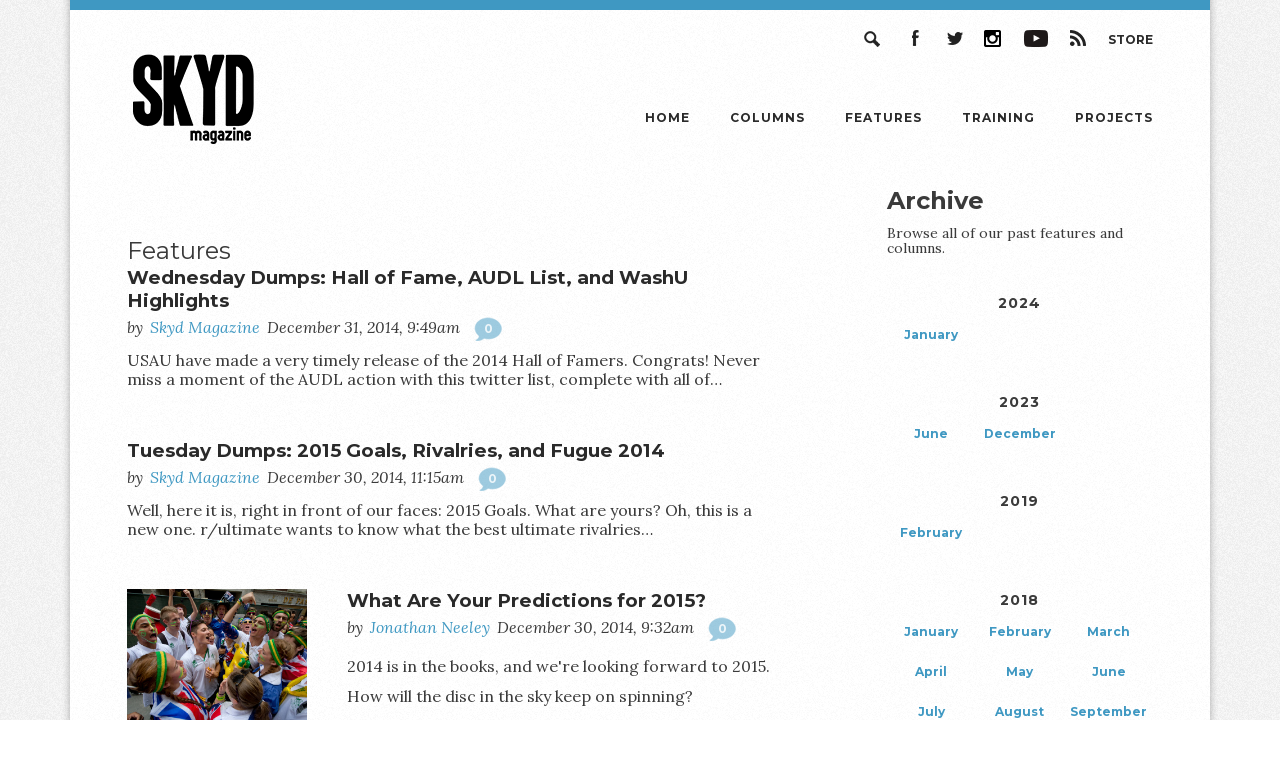

--- FILE ---
content_type: text/html; charset=UTF-8
request_url: https://skydmagazine.com/2014/12/
body_size: 9577
content:
<!DOCTYPE html>
<!--[if lt IE 7]>      <html class="no-js lt-ie9 lt-ie8 lt-ie7"> <![endif]-->
<!--[if IE 7]>         <html class="no-js lt-ie9 lt-ie8"> <![endif]-->
<!--[if IE 8]>         <html class="no-js lt-ie9"> <![endif]-->
<!--[if gt IE 8]><!--> <html class="no-js"> <!--<![endif]-->

<head>
	<meta charset="utf-8" />
	<meta http-equiv="X-UA-Compatible" content="IE=edge,chrome=1">

	<title> | 2014 | December</title>

	<meta name="viewport" content="width=device-width" />


	    <link href="https://fonts.googleapis.com/css?family=Lora:400,400i,700,700i|Montserrat:400,700" rel="stylesheet">
	<link rel="stylesheet" type="text/css" media="all" href="https://skydmagazine.com/wp-content/themes/skyd-magazine/style.css" />
    <link rel="stylesheet" type="text/css" media="all" href="/wp-content/themes/skyd-magazine/css/custom.css" />
	<script src="https://ajax.googleapis.com/ajax/libs/jquery/1.10.2/jquery.min.js"></script>

			<meta name='robots' content='max-image-preview:large' />
<script type="text/javascript" id="wpp-js" src="https://skydmagazine.com/wp-content/plugins/wordpress-popular-posts/assets/js/wpp.min.js?ver=7.3.6" data-sampling="1" data-sampling-rate="100" data-api-url="https://skydmagazine.com/wp-json/wordpress-popular-posts" data-post-id="0" data-token="4039494c93" data-lang="0" data-debug="0"></script>
		<style>
			.lazyload,
			.lazyloading {
				max-width: 100%;
			}
		</style>
		<style id='wp-img-auto-sizes-contain-inline-css' type='text/css'>
img:is([sizes=auto i],[sizes^="auto," i]){contain-intrinsic-size:3000px 1500px}
/*# sourceURL=wp-img-auto-sizes-contain-inline-css */
</style>
<style id='wp-emoji-styles-inline-css' type='text/css'>

	img.wp-smiley, img.emoji {
		display: inline !important;
		border: none !important;
		box-shadow: none !important;
		height: 1em !important;
		width: 1em !important;
		margin: 0 0.07em !important;
		vertical-align: -0.1em !important;
		background: none !important;
		padding: 0 !important;
	}
/*# sourceURL=wp-emoji-styles-inline-css */
</style>
<style id='wp-block-library-inline-css' type='text/css'>
:root{--wp-block-synced-color:#7a00df;--wp-block-synced-color--rgb:122,0,223;--wp-bound-block-color:var(--wp-block-synced-color);--wp-editor-canvas-background:#ddd;--wp-admin-theme-color:#007cba;--wp-admin-theme-color--rgb:0,124,186;--wp-admin-theme-color-darker-10:#006ba1;--wp-admin-theme-color-darker-10--rgb:0,107,160.5;--wp-admin-theme-color-darker-20:#005a87;--wp-admin-theme-color-darker-20--rgb:0,90,135;--wp-admin-border-width-focus:2px}@media (min-resolution:192dpi){:root{--wp-admin-border-width-focus:1.5px}}.wp-element-button{cursor:pointer}:root .has-very-light-gray-background-color{background-color:#eee}:root .has-very-dark-gray-background-color{background-color:#313131}:root .has-very-light-gray-color{color:#eee}:root .has-very-dark-gray-color{color:#313131}:root .has-vivid-green-cyan-to-vivid-cyan-blue-gradient-background{background:linear-gradient(135deg,#00d084,#0693e3)}:root .has-purple-crush-gradient-background{background:linear-gradient(135deg,#34e2e4,#4721fb 50%,#ab1dfe)}:root .has-hazy-dawn-gradient-background{background:linear-gradient(135deg,#faaca8,#dad0ec)}:root .has-subdued-olive-gradient-background{background:linear-gradient(135deg,#fafae1,#67a671)}:root .has-atomic-cream-gradient-background{background:linear-gradient(135deg,#fdd79a,#004a59)}:root .has-nightshade-gradient-background{background:linear-gradient(135deg,#330968,#31cdcf)}:root .has-midnight-gradient-background{background:linear-gradient(135deg,#020381,#2874fc)}:root{--wp--preset--font-size--normal:16px;--wp--preset--font-size--huge:42px}.has-regular-font-size{font-size:1em}.has-larger-font-size{font-size:2.625em}.has-normal-font-size{font-size:var(--wp--preset--font-size--normal)}.has-huge-font-size{font-size:var(--wp--preset--font-size--huge)}.has-text-align-center{text-align:center}.has-text-align-left{text-align:left}.has-text-align-right{text-align:right}.has-fit-text{white-space:nowrap!important}#end-resizable-editor-section{display:none}.aligncenter{clear:both}.items-justified-left{justify-content:flex-start}.items-justified-center{justify-content:center}.items-justified-right{justify-content:flex-end}.items-justified-space-between{justify-content:space-between}.screen-reader-text{border:0;clip-path:inset(50%);height:1px;margin:-1px;overflow:hidden;padding:0;position:absolute;width:1px;word-wrap:normal!important}.screen-reader-text:focus{background-color:#ddd;clip-path:none;color:#444;display:block;font-size:1em;height:auto;left:5px;line-height:normal;padding:15px 23px 14px;text-decoration:none;top:5px;width:auto;z-index:100000}html :where(.has-border-color){border-style:solid}html :where([style*=border-top-color]){border-top-style:solid}html :where([style*=border-right-color]){border-right-style:solid}html :where([style*=border-bottom-color]){border-bottom-style:solid}html :where([style*=border-left-color]){border-left-style:solid}html :where([style*=border-width]){border-style:solid}html :where([style*=border-top-width]){border-top-style:solid}html :where([style*=border-right-width]){border-right-style:solid}html :where([style*=border-bottom-width]){border-bottom-style:solid}html :where([style*=border-left-width]){border-left-style:solid}html :where(img[class*=wp-image-]){height:auto;max-width:100%}:where(figure){margin:0 0 1em}html :where(.is-position-sticky){--wp-admin--admin-bar--position-offset:var(--wp-admin--admin-bar--height,0px)}@media screen and (max-width:600px){html :where(.is-position-sticky){--wp-admin--admin-bar--position-offset:0px}}

/*# sourceURL=wp-block-library-inline-css */
</style><style id='global-styles-inline-css' type='text/css'>
:root{--wp--preset--aspect-ratio--square: 1;--wp--preset--aspect-ratio--4-3: 4/3;--wp--preset--aspect-ratio--3-4: 3/4;--wp--preset--aspect-ratio--3-2: 3/2;--wp--preset--aspect-ratio--2-3: 2/3;--wp--preset--aspect-ratio--16-9: 16/9;--wp--preset--aspect-ratio--9-16: 9/16;--wp--preset--color--black: #000000;--wp--preset--color--cyan-bluish-gray: #abb8c3;--wp--preset--color--white: #ffffff;--wp--preset--color--pale-pink: #f78da7;--wp--preset--color--vivid-red: #cf2e2e;--wp--preset--color--luminous-vivid-orange: #ff6900;--wp--preset--color--luminous-vivid-amber: #fcb900;--wp--preset--color--light-green-cyan: #7bdcb5;--wp--preset--color--vivid-green-cyan: #00d084;--wp--preset--color--pale-cyan-blue: #8ed1fc;--wp--preset--color--vivid-cyan-blue: #0693e3;--wp--preset--color--vivid-purple: #9b51e0;--wp--preset--gradient--vivid-cyan-blue-to-vivid-purple: linear-gradient(135deg,rgb(6,147,227) 0%,rgb(155,81,224) 100%);--wp--preset--gradient--light-green-cyan-to-vivid-green-cyan: linear-gradient(135deg,rgb(122,220,180) 0%,rgb(0,208,130) 100%);--wp--preset--gradient--luminous-vivid-amber-to-luminous-vivid-orange: linear-gradient(135deg,rgb(252,185,0) 0%,rgb(255,105,0) 100%);--wp--preset--gradient--luminous-vivid-orange-to-vivid-red: linear-gradient(135deg,rgb(255,105,0) 0%,rgb(207,46,46) 100%);--wp--preset--gradient--very-light-gray-to-cyan-bluish-gray: linear-gradient(135deg,rgb(238,238,238) 0%,rgb(169,184,195) 100%);--wp--preset--gradient--cool-to-warm-spectrum: linear-gradient(135deg,rgb(74,234,220) 0%,rgb(151,120,209) 20%,rgb(207,42,186) 40%,rgb(238,44,130) 60%,rgb(251,105,98) 80%,rgb(254,248,76) 100%);--wp--preset--gradient--blush-light-purple: linear-gradient(135deg,rgb(255,206,236) 0%,rgb(152,150,240) 100%);--wp--preset--gradient--blush-bordeaux: linear-gradient(135deg,rgb(254,205,165) 0%,rgb(254,45,45) 50%,rgb(107,0,62) 100%);--wp--preset--gradient--luminous-dusk: linear-gradient(135deg,rgb(255,203,112) 0%,rgb(199,81,192) 50%,rgb(65,88,208) 100%);--wp--preset--gradient--pale-ocean: linear-gradient(135deg,rgb(255,245,203) 0%,rgb(182,227,212) 50%,rgb(51,167,181) 100%);--wp--preset--gradient--electric-grass: linear-gradient(135deg,rgb(202,248,128) 0%,rgb(113,206,126) 100%);--wp--preset--gradient--midnight: linear-gradient(135deg,rgb(2,3,129) 0%,rgb(40,116,252) 100%);--wp--preset--font-size--small: 13px;--wp--preset--font-size--medium: 20px;--wp--preset--font-size--large: 36px;--wp--preset--font-size--x-large: 42px;--wp--preset--spacing--20: 0.44rem;--wp--preset--spacing--30: 0.67rem;--wp--preset--spacing--40: 1rem;--wp--preset--spacing--50: 1.5rem;--wp--preset--spacing--60: 2.25rem;--wp--preset--spacing--70: 3.38rem;--wp--preset--spacing--80: 5.06rem;--wp--preset--shadow--natural: 6px 6px 9px rgba(0, 0, 0, 0.2);--wp--preset--shadow--deep: 12px 12px 50px rgba(0, 0, 0, 0.4);--wp--preset--shadow--sharp: 6px 6px 0px rgba(0, 0, 0, 0.2);--wp--preset--shadow--outlined: 6px 6px 0px -3px rgb(255, 255, 255), 6px 6px rgb(0, 0, 0);--wp--preset--shadow--crisp: 6px 6px 0px rgb(0, 0, 0);}:where(.is-layout-flex){gap: 0.5em;}:where(.is-layout-grid){gap: 0.5em;}body .is-layout-flex{display: flex;}.is-layout-flex{flex-wrap: wrap;align-items: center;}.is-layout-flex > :is(*, div){margin: 0;}body .is-layout-grid{display: grid;}.is-layout-grid > :is(*, div){margin: 0;}:where(.wp-block-columns.is-layout-flex){gap: 2em;}:where(.wp-block-columns.is-layout-grid){gap: 2em;}:where(.wp-block-post-template.is-layout-flex){gap: 1.25em;}:where(.wp-block-post-template.is-layout-grid){gap: 1.25em;}.has-black-color{color: var(--wp--preset--color--black) !important;}.has-cyan-bluish-gray-color{color: var(--wp--preset--color--cyan-bluish-gray) !important;}.has-white-color{color: var(--wp--preset--color--white) !important;}.has-pale-pink-color{color: var(--wp--preset--color--pale-pink) !important;}.has-vivid-red-color{color: var(--wp--preset--color--vivid-red) !important;}.has-luminous-vivid-orange-color{color: var(--wp--preset--color--luminous-vivid-orange) !important;}.has-luminous-vivid-amber-color{color: var(--wp--preset--color--luminous-vivid-amber) !important;}.has-light-green-cyan-color{color: var(--wp--preset--color--light-green-cyan) !important;}.has-vivid-green-cyan-color{color: var(--wp--preset--color--vivid-green-cyan) !important;}.has-pale-cyan-blue-color{color: var(--wp--preset--color--pale-cyan-blue) !important;}.has-vivid-cyan-blue-color{color: var(--wp--preset--color--vivid-cyan-blue) !important;}.has-vivid-purple-color{color: var(--wp--preset--color--vivid-purple) !important;}.has-black-background-color{background-color: var(--wp--preset--color--black) !important;}.has-cyan-bluish-gray-background-color{background-color: var(--wp--preset--color--cyan-bluish-gray) !important;}.has-white-background-color{background-color: var(--wp--preset--color--white) !important;}.has-pale-pink-background-color{background-color: var(--wp--preset--color--pale-pink) !important;}.has-vivid-red-background-color{background-color: var(--wp--preset--color--vivid-red) !important;}.has-luminous-vivid-orange-background-color{background-color: var(--wp--preset--color--luminous-vivid-orange) !important;}.has-luminous-vivid-amber-background-color{background-color: var(--wp--preset--color--luminous-vivid-amber) !important;}.has-light-green-cyan-background-color{background-color: var(--wp--preset--color--light-green-cyan) !important;}.has-vivid-green-cyan-background-color{background-color: var(--wp--preset--color--vivid-green-cyan) !important;}.has-pale-cyan-blue-background-color{background-color: var(--wp--preset--color--pale-cyan-blue) !important;}.has-vivid-cyan-blue-background-color{background-color: var(--wp--preset--color--vivid-cyan-blue) !important;}.has-vivid-purple-background-color{background-color: var(--wp--preset--color--vivid-purple) !important;}.has-black-border-color{border-color: var(--wp--preset--color--black) !important;}.has-cyan-bluish-gray-border-color{border-color: var(--wp--preset--color--cyan-bluish-gray) !important;}.has-white-border-color{border-color: var(--wp--preset--color--white) !important;}.has-pale-pink-border-color{border-color: var(--wp--preset--color--pale-pink) !important;}.has-vivid-red-border-color{border-color: var(--wp--preset--color--vivid-red) !important;}.has-luminous-vivid-orange-border-color{border-color: var(--wp--preset--color--luminous-vivid-orange) !important;}.has-luminous-vivid-amber-border-color{border-color: var(--wp--preset--color--luminous-vivid-amber) !important;}.has-light-green-cyan-border-color{border-color: var(--wp--preset--color--light-green-cyan) !important;}.has-vivid-green-cyan-border-color{border-color: var(--wp--preset--color--vivid-green-cyan) !important;}.has-pale-cyan-blue-border-color{border-color: var(--wp--preset--color--pale-cyan-blue) !important;}.has-vivid-cyan-blue-border-color{border-color: var(--wp--preset--color--vivid-cyan-blue) !important;}.has-vivid-purple-border-color{border-color: var(--wp--preset--color--vivid-purple) !important;}.has-vivid-cyan-blue-to-vivid-purple-gradient-background{background: var(--wp--preset--gradient--vivid-cyan-blue-to-vivid-purple) !important;}.has-light-green-cyan-to-vivid-green-cyan-gradient-background{background: var(--wp--preset--gradient--light-green-cyan-to-vivid-green-cyan) !important;}.has-luminous-vivid-amber-to-luminous-vivid-orange-gradient-background{background: var(--wp--preset--gradient--luminous-vivid-amber-to-luminous-vivid-orange) !important;}.has-luminous-vivid-orange-to-vivid-red-gradient-background{background: var(--wp--preset--gradient--luminous-vivid-orange-to-vivid-red) !important;}.has-very-light-gray-to-cyan-bluish-gray-gradient-background{background: var(--wp--preset--gradient--very-light-gray-to-cyan-bluish-gray) !important;}.has-cool-to-warm-spectrum-gradient-background{background: var(--wp--preset--gradient--cool-to-warm-spectrum) !important;}.has-blush-light-purple-gradient-background{background: var(--wp--preset--gradient--blush-light-purple) !important;}.has-blush-bordeaux-gradient-background{background: var(--wp--preset--gradient--blush-bordeaux) !important;}.has-luminous-dusk-gradient-background{background: var(--wp--preset--gradient--luminous-dusk) !important;}.has-pale-ocean-gradient-background{background: var(--wp--preset--gradient--pale-ocean) !important;}.has-electric-grass-gradient-background{background: var(--wp--preset--gradient--electric-grass) !important;}.has-midnight-gradient-background{background: var(--wp--preset--gradient--midnight) !important;}.has-small-font-size{font-size: var(--wp--preset--font-size--small) !important;}.has-medium-font-size{font-size: var(--wp--preset--font-size--medium) !important;}.has-large-font-size{font-size: var(--wp--preset--font-size--large) !important;}.has-x-large-font-size{font-size: var(--wp--preset--font-size--x-large) !important;}
/*# sourceURL=global-styles-inline-css */
</style>

<style id='classic-theme-styles-inline-css' type='text/css'>
/*! This file is auto-generated */
.wp-block-button__link{color:#fff;background-color:#32373c;border-radius:9999px;box-shadow:none;text-decoration:none;padding:calc(.667em + 2px) calc(1.333em + 2px);font-size:1.125em}.wp-block-file__button{background:#32373c;color:#fff;text-decoration:none}
/*# sourceURL=/wp-includes/css/classic-themes.min.css */
</style>
<link rel='stylesheet' id='disqus_rcw-css' href='https://skydmagazine.com/wp-content/plugins/disqus-recent-comments-widget/disqus_rcw.css?ver=6.9' type='text/css' media='all' />
<link rel='stylesheet' id='searchandfilter-css' href='https://skydmagazine.com/wp-content/plugins/search-filter/style.css?ver=1' type='text/css' media='all' />
<link rel='stylesheet' id='ppress-frontend-css' href='https://skydmagazine.com/wp-content/plugins/wp-user-avatar/assets/css/frontend.min.css?ver=4.16.8' type='text/css' media='all' />
<link rel='stylesheet' id='ppress-flatpickr-css' href='https://skydmagazine.com/wp-content/plugins/wp-user-avatar/assets/flatpickr/flatpickr.min.css?ver=4.16.8' type='text/css' media='all' />
<link rel='stylesheet' id='ppress-select2-css' href='https://skydmagazine.com/wp-content/plugins/wp-user-avatar/assets/select2/select2.min.css?ver=6.9' type='text/css' media='all' />
<link rel='stylesheet' id='wordpress-popular-posts-css-css' href='https://skydmagazine.com/wp-content/plugins/wordpress-popular-posts/assets/css/wpp.css?ver=7.3.6' type='text/css' media='all' />
<link rel='stylesheet' id='popular-widget-css' href='https://skydmagazine.com/wp-content/plugins/popular-widget/_css/pop-widget.css?ver=1.7.0' type='text/css' media='all' />
<link rel='stylesheet' id='tablepress-default-css' href='https://skydmagazine.com/wp-content/tablepress-combined.min.css?ver=84' type='text/css' media='all' />
<link rel="https://api.w.org/" href="https://skydmagazine.com/wp-json/" /><link rel="EditURI" type="application/rsd+xml" title="RSD" href="https://skydmagazine.com/xmlrpc.php?rsd" />
            <style id="wpp-loading-animation-styles">@-webkit-keyframes bgslide{from{background-position-x:0}to{background-position-x:-200%}}@keyframes bgslide{from{background-position-x:0}to{background-position-x:-200%}}.wpp-widget-block-placeholder,.wpp-shortcode-placeholder{margin:0 auto;width:60px;height:3px;background:#dd3737;background:linear-gradient(90deg,#dd3737 0%,#571313 10%,#dd3737 100%);background-size:200% auto;border-radius:3px;-webkit-animation:bgslide 1s infinite linear;animation:bgslide 1s infinite linear}</style>
            		<script>
			document.documentElement.className = document.documentElement.className.replace('no-js', 'js');
		</script>
				<style>
			.no-js img.lazyload {
				display: none;
			}

			figure.wp-block-image img.lazyloading {
				min-width: 150px;
			}

			.lazyload,
			.lazyloading {
				--smush-placeholder-width: 100px;
				--smush-placeholder-aspect-ratio: 1/1;
				width: var(--smush-image-width, var(--smush-placeholder-width)) !important;
				aspect-ratio: var(--smush-image-aspect-ratio, var(--smush-placeholder-aspect-ratio)) !important;
			}

						.lazyload, .lazyloading {
				opacity: 0;
			}

			.lazyloaded {
				opacity: 1;
				transition: opacity 400ms;
				transition-delay: 0ms;
			}

					</style>
		<!-- All in one Favicon 4.8 --><link rel="icon" href="https://skydmagazine.com/wp-content/uploads/2014/02/retrobluebg.jpg" type="image/png"/>
	
</head>

<body class="archive date wp-theme-skyd-magazine" id="tuesday-dumps-hall-fame-audl-list-washu-highlights">


<div id="wrapper">
	<div id="page">

			<nav>
				
				<div class="utility_nav">
					<a href="https://www.amazon.com/SKYD/b/ref=bl_dp_s_web_13102009011?ie=UTF8&node=13102009011&field-lbr_brands_browse-bin=SKYD" class="store_nav" rel="external">Store</a>
					<a href="https://skydmagazine.com/feed/" class="rss_nav ir">RSS</a>
					<a href="http://youtube.com/skydmagazine" class="youtube_nav ir" rel="external">YouTube</a>
					<a href="http://instagram.com/skydmag" class="instagram_nav ir" rel="external">Instagram</a>
					<a href="https://twitter.com/skydmagazine" class="twitter_nav ir" rel="external">Twitter</a>
					<a href="https://www.facebook.com/skydmagazine" class="facebook_nav ir" rel="external">Facebook</a>
					<a href="#" class="search_nav ir">Search</a>

					<div class="search_form">
						<form role="search" method="get" id="searchform" class="searchform" action="https://skydmagazine.com/">
				<div>
					<label class="screen-reader-text" for="s">Search for:</label>
					<input type="text" value="" name="s" id="s" />
					<input type="submit" id="searchsubmit" value="Search" />
				</div>
			</form>					</div>
				</div>
				

				<a href="#" id="mobile_nav">☰</a>

				<h1><a class="ir" href="https://skydmagazine.com/">Skyd Magazine</a></h1>

				<ul>
					<li><a href="https://skydmagazine.com/">Home</a></li>
					<li><a href="https://skydmagazine.com/column/">Columns</a></li>
					<li><a href="https://skydmagazine.com/features/">Features</a></li>
					<li><a href="https://skydmagazine.com/column/training-blog">Training</a></li>
					<li><a href="https://skydmagazine.com/projects/">Projects</a></li>
				</ul>

			</nav>
<section class="posts">

	<h2>Features</h2>

		
		<div class="post">
	
		
	<div class="info">			
		<h3><a href="https://skydmagazine.com/2014/12/tuesday-dumps-hall-fame-audl-list-washu-highlights/">Wednesday Dumps: Hall of Fame, AUDL List, and WashU Highlights</a></h3>
		<h4>
			<small>by</small>
						    <span class="author"><a href="https://skydmagazine.com/author/skydmagazine/" title="Posts by Skyd Magazine" rel="author">Skyd Magazine</a></span>
						<span class="date">December 31, 2014, 9:49am</span>
			<a href="https://skydmagazine.com/2014/12/tuesday-dumps-hall-fame-audl-list-washu-highlights/#discussion" class="comments_link">0</a>
		</h4>
		
							
			<p>USAU have made a very timely release of the 2014 Hall of Famers. Congrats! Never miss a moment of the AUDL action with this twitter list, complete with all of&#8230;</p>
			</div>
	
</div>			
		
		<div class="post">
	
		
	<div class="info">			
		<h3><a href="https://skydmagazine.com/2014/12/tuesday-dumps-2015-goals-rivalries-fugue-2014/">Tuesday Dumps: 2015 Goals, Rivalries, and Fugue 2014</a></h3>
		<h4>
			<small>by</small>
						    <span class="author"><a href="https://skydmagazine.com/author/skydmagazine/" title="Posts by Skyd Magazine" rel="author">Skyd Magazine</a></span>
						<span class="date">December 30, 2014, 11:15am</span>
			<a href="https://skydmagazine.com/2014/12/tuesday-dumps-2015-goals-rivalries-fugue-2014/#discussion" class="comments_link">0</a>
		</h4>
		
							
			<p>Well, here it is, right in front of our faces: 2015 Goals. What are yours? Oh, this is a new one. r/ultimate wants to know what the best ultimate rivalries&#8230;</p>
			</div>
	
</div>			
		
		<div class="post">
	
		
		<img data-src="https://skydmagazine.com/wp-content/uploads/2014/12/WJUC_20140720_153431_BCW5543-ZF-6365-80804-1-001-320x240.jpg" alt="" src="[data-uri]" class="lazyload" style="--smush-placeholder-width: 320px; --smush-placeholder-aspect-ratio: 320/240;" />					
	
		
	<div class="info">			
		<h3><a href="https://skydmagazine.com/2014/12/predictions-2015/">What Are Your Predictions for 2015?</a></h3>
		<h4>
			<small>by</small>
						    <span class="author"><a href="https://skydmagazine.com/author/neeley/" title="Posts by Jonathan Neeley" rel="author">Jonathan Neeley</a></span>
						<span class="date">December 30, 2014, 9:32am</span>
			<a href="https://skydmagazine.com/2014/12/predictions-2015/#discussion" class="comments_link">0</a>
		</h4>
		
							
			2014 is in the books, and we're looking forward to 2015. How will the disc in the sky keep on spinning?					
			</div>
	
</div>			
		
		<div class="post">
	
		
	<div class="info">			
		<h3><a href="https://skydmagazine.com/2014/12/monday-dumps-clapham-ultimate-spirit-game-nightlock/">Monday Dumps: Clapham Ultimate, Spirit of the Game, and Nightlock</a></h3>
		<h4>
			<small>by</small>
						    <span class="author"><a href="https://skydmagazine.com/author/skydmagazine/" title="Posts by Skyd Magazine" rel="author">Skyd Magazine</a></span>
						<span class="date">December 29, 2014, 12:12pm</span>
			<a href="https://skydmagazine.com/2014/12/monday-dumps-clapham-ultimate-spirit-game-nightlock/#discussion" class="comments_link">0</a>
		</h4>
		
							
			<p>UK Friends, Clapham Ultimate Trials sign-ups are available here. Support all of our friends running ultimate-related companies this year with those gift cards you got. Thanks to Sludge for putting&#8230;</p>
			</div>
	
</div>			
		
		<div class="post">
	
		
	<div class="info">			
		<h3><a href="https://skydmagazine.com/2014/12/friday-dumps-colin-camp-ama-flying-saucer-pitt-highlights/">Friday Dumps: Colin Camp AMA, Flying Saucer, and Pitt Highlights</a></h3>
		<h4>
			<small>by</small>
						    <span class="author"><a href="https://skydmagazine.com/author/skydmagazine/" title="Posts by Skyd Magazine" rel="author">Skyd Magazine</a></span>
						<span class="date">December 26, 2014, 9:30am</span>
			<a href="https://skydmagazine.com/2014/12/friday-dumps-colin-camp-ama-flying-saucer-pitt-highlights/#discussion" class="comments_link">0</a>
		</h4>
		
							
			<p>Colin Camp was part of the 2011 and 2012 NexGen tours, and took the time last week to do an AMA. Check out his answers here. Our friends over at&#8230;</p>
			</div>
	
</div>			
		
		<div class="post">
	
		
	<div class="info">			
		<h3><a href="https://skydmagazine.com/2014/12/wednesday-dumps-polite-trash-talking-crowdfunding-holiday-fun/">Wednesday Dumps: Polite Trash-talking, Crowdfunding, and Holiday Fun</a></h3>
		<h4>
			<small>by</small>
						    <span class="author"><a href="https://skydmagazine.com/author/skydmagazine/" title="Posts by Skyd Magazine" rel="author">Skyd Magazine</a></span>
						<span class="date">December 24, 2014, 4:47pm</span>
			<a href="https://skydmagazine.com/2014/12/wednesday-dumps-polite-trash-talking-crowdfunding-holiday-fun/#discussion" class="comments_link">0</a>
		</h4>
		
							
			<p>Ultimate prides itself on Spirit of the Game- but what does this do to the idea of trash-talking? r/ultimate is discussing it now.  Here at Skyd, we&#8217;re fans of crowdfunding-&#8230;</p>
			</div>
	
</div>			
		
		<div class="post">
	
		
	<div class="info">			
		<h3><a href="https://skydmagazine.com/2014/12/tuesday-dumps-mark-madden-triple-crown-tour-and-defining-ultimate/">Tuesday Dumps: Mark Madden, Triple Crown Tour, and Defining Ultimate</a></h3>
		<h4>
			<small>by</small>
						    <span class="author"><a href="https://skydmagazine.com/author/skydmagazine/" title="Posts by Skyd Magazine" rel="author">Skyd Magazine</a></span>
						<span class="date">December 23, 2014, 3:08pm</span>
			<a href="https://skydmagazine.com/2014/12/tuesday-dumps-mark-madden-triple-crown-tour-and-defining-ultimate/#discussion" class="comments_link">0</a>
		</h4>
		
							
			<p>When an ultimate player called into the Mark Madden Radio show, he immediately got hung up on. This was Mark Madden&#8217;s idea of an apology. USAU has made changes to&#8230;</p>
			</div>
	
</div>			
		
		<div class="post">
	
		
	<div class="info">			
		<h3><a href="https://skydmagazine.com/2014/12/monday-dumps-seven-exercises-reckless-play-and-heidees-v-buzz-bullets/">Monday Dumps: Seven Exercises, Reckless Play, and Heidees v Buzz Bullets</a></h3>
		<h4>
			<small>by</small>
						    <span class="author"><a href="https://skydmagazine.com/author/skydmagazine/" title="Posts by Skyd Magazine" rel="author">Skyd Magazine</a></span>
						<span class="date">December 22, 2014, 11:44am</span>
			<a href="https://skydmagazine.com/2014/12/monday-dumps-seven-exercises-reckless-play-and-heidees-v-buzz-bullets/#discussion" class="comments_link">0</a>
		</h4>
		
							
			<p>Melissa Witmer, and UltyResults have posted up Seven Fundamental Exercises for Ultimate- use them over the winter break, college folks! Got any advice for a high school player trying to&#8230;</p>
			</div>
	
</div>			
		
		<div class="post">
	
		
		<img data-src="https://skydmagazine.com/wp-content/uploads/2014/11/ivan-320x240.jpg" alt="" src="[data-uri]" class="lazyload" style="--smush-placeholder-width: 320px; --smush-placeholder-aspect-ratio: 320/240;" />					
	
		
	<div class="info">			
		<h3><a href="https://skydmagazine.com/2014/12/ultimate-ride/">The Ultimate Ride</a></h3>
		<h4>
			<small>by</small>
						    <span class="author"><a href="https://skydmagazine.com/author/ixu/" title="Posts by Ivan Xu" rel="author">Ivan Xu</a></span>
						<span class="date">December 22, 2014, 5:00am</span>
			<a href="https://skydmagazine.com/2014/12/ultimate-ride/#discussion" class="comments_link">0</a>
		</h4>
		
							
			This summer, Ivan Xu covered 5000 km and played with 11 different ultimate teams on a 100-day solo bicycle journey across Europe. Now, he's bringing back what he learned to his Chinese community.					
			</div>
	
</div>			
		
		<div class="post">
	
		
		<img data-src="https://skydmagazine.com/wp-content/uploads/2014/12/Reckless-2-320x240.jpg" alt="" src="[data-uri]" class="lazyload" style="--smush-placeholder-width: 320px; --smush-placeholder-aspect-ratio: 320/240;" />					
	
		
	<div class="info">			
		<h3><a href="https://skydmagazine.com/2014/12/appeal-reckless/">An Appeal to the Reckless</a></h3>
		<h4>
			<small>by</small>
						    <span class="author"><a href="https://skydmagazine.com/author/dstiles/" title="Posts by David Stiles" rel="author">David Stiles</a></span>
						<span class="date">December 19, 2014, 10:19am</span>
			<a href="https://skydmagazine.com/2014/12/appeal-reckless/#discussion" class="comments_link">0</a>
		</h4>
		
							
			David Stiles muses on reckless plays and playing appropriately for level of the game you're in.					
			</div>
	
</div>			
	
		
	<div class="pagination">
		<div class="prev">
					</div>
		
		<div class="next">
			<a href="https://skydmagazine.com/2014/12/page/2/" >Older &#8594;</a>		</div>
	</div>


			

</section>

<section id="sidebar">
	
	
			
	<div id="date_archive">
		
		<h4>Archive</h4>
		<p>Browse all of our past features and columns.</p>
	
				
			<div class="year">
		
			<h5>2024</h5>
		
		        		            
		            <a href="https://skydmagazine.com/2024/01/">January</a>
		
		
		        		
			</div>
	
				
			<div class="year">
		
			<h5>2023</h5>
		
		        		            
		            <a href="https://skydmagazine.com/2023/06/">June</a>
		
		
		        		            
		            <a href="https://skydmagazine.com/2023/12/">December</a>
		
		
		        		
			</div>
	
				
			<div class="year">
		
			<h5>2019</h5>
		
		        		            
		            <a href="https://skydmagazine.com/2019/02/">February</a>
		
		
		        		
			</div>
	
				
			<div class="year">
		
			<h5>2018</h5>
		
		        		            
		            <a href="https://skydmagazine.com/2018/01/">January</a>
		
		
		        		            
		            <a href="https://skydmagazine.com/2018/02/">February</a>
		
		
		        		            
		            <a href="https://skydmagazine.com/2018/03/">March</a>
		
		
		        		            
		            <a href="https://skydmagazine.com/2018/04/">April</a>
		
		
		        		            
		            <a href="https://skydmagazine.com/2018/05/">May</a>
		
		
		        		            
		            <a href="https://skydmagazine.com/2018/06/">June</a>
		
		
		        		            
		            <a href="https://skydmagazine.com/2018/07/">July</a>
		
		
		        		            
		            <a href="https://skydmagazine.com/2018/08/">August</a>
		
		
		        		            
		            <a href="https://skydmagazine.com/2018/09/">September</a>
		
		
		        		            
		            <a href="https://skydmagazine.com/2018/10/">October</a>
		
		
		        		            
		            <a href="https://skydmagazine.com/2018/11/">November</a>
		
		
		        		            
		            <a href="https://skydmagazine.com/2018/12/">December</a>
		
		
		        		
			</div>
	
				
			<div class="year">
		
			<h5>2017</h5>
		
		        		            
		            <a href="https://skydmagazine.com/2017/01/">January</a>
		
		
		        		            
		            <a href="https://skydmagazine.com/2017/02/">February</a>
		
		
		        		            
		            <a href="https://skydmagazine.com/2017/03/">March</a>
		
		
		        		            
		            <a href="https://skydmagazine.com/2017/04/">April</a>
		
		
		        		            
		            <a href="https://skydmagazine.com/2017/05/">May</a>
		
		
		        		            
		            <a href="https://skydmagazine.com/2017/06/">June</a>
		
		
		        		            
		            <a href="https://skydmagazine.com/2017/07/">July</a>
		
		
		        		            
		            <a href="https://skydmagazine.com/2017/09/">September</a>
		
		
		        		            
		            <a href="https://skydmagazine.com/2017/10/">October</a>
		
		
		        		            
		            <a href="https://skydmagazine.com/2017/11/">November</a>
		
		
		        		            
		            <a href="https://skydmagazine.com/2017/12/">December</a>
		
		
		        		
			</div>
	
				
			<div class="year">
		
			<h5>2016</h5>
		
		        		            
		            <a href="https://skydmagazine.com/2016/01/">January</a>
		
		
		        		            
		            <a href="https://skydmagazine.com/2016/02/">February</a>
		
		
		        		            
		            <a href="https://skydmagazine.com/2016/03/">March</a>
		
		
		        		            
		            <a href="https://skydmagazine.com/2016/04/">April</a>
		
		
		        		            
		            <a href="https://skydmagazine.com/2016/05/">May</a>
		
		
		        		            
		            <a href="https://skydmagazine.com/2016/06/">June</a>
		
		
		        		            
		            <a href="https://skydmagazine.com/2016/07/">July</a>
		
		
		        		            
		            <a href="https://skydmagazine.com/2016/08/">August</a>
		
		
		        		            
		            <a href="https://skydmagazine.com/2016/09/">September</a>
		
		
		        		            
		            <a href="https://skydmagazine.com/2016/10/">October</a>
		
		
		        		            
		            <a href="https://skydmagazine.com/2016/11/">November</a>
		
		
		        		            
		            <a href="https://skydmagazine.com/2016/12/">December</a>
		
		
		        		
			</div>
	
				
			<div class="year">
		
			<h5>2015</h5>
		
		        		            
		            <a href="https://skydmagazine.com/2015/01/">January</a>
		
		
		        		            
		            <a href="https://skydmagazine.com/2015/02/">February</a>
		
		
		        		            
		            <a href="https://skydmagazine.com/2015/03/">March</a>
		
		
		        		            
		            <a href="https://skydmagazine.com/2015/04/">April</a>
		
		
		        		            
		            <a href="https://skydmagazine.com/2015/05/">May</a>
		
		
		        		            
		            <a href="https://skydmagazine.com/2015/06/">June</a>
		
		
		        		            
		            <a href="https://skydmagazine.com/2015/07/">July</a>
		
		
		        		            
		            <a href="https://skydmagazine.com/2015/08/">August</a>
		
		
		        		            
		            <a href="https://skydmagazine.com/2015/09/">September</a>
		
		
		        		            
		            <a href="https://skydmagazine.com/2015/10/">October</a>
		
		
		        		            
		            <a href="https://skydmagazine.com/2015/11/">November</a>
		
		
		        		            
		            <a href="https://skydmagazine.com/2015/12/">December</a>
		
		
		        		
			</div>
	
				
			<div class="year">
		
			<h5>2014</h5>
		
		        		            
		            <a href="https://skydmagazine.com/2014/01/">January</a>
		
		
		        		            
		            <a href="https://skydmagazine.com/2014/02/">February</a>
		
		
		        		            
		            <a href="https://skydmagazine.com/2014/03/">March</a>
		
		
		        		            
		            <a href="https://skydmagazine.com/2014/04/">April</a>
		
		
		        		            
		            <a href="https://skydmagazine.com/2014/05/">May</a>
		
		
		        		            
		            <a href="https://skydmagazine.com/2014/06/">June</a>
		
		
		        		            
		            <a href="https://skydmagazine.com/2014/07/">July</a>
		
		
		        		            
		            <a href="https://skydmagazine.com/2014/08/">August</a>
		
		
		        		            
		            <a href="https://skydmagazine.com/2014/09/">September</a>
		
		
		        		            
		            <a href="https://skydmagazine.com/2014/10/">October</a>
		
		
		        		            
		            <a href="https://skydmagazine.com/2014/11/">November</a>
		
		
		        		            
		            <a href="https://skydmagazine.com/2014/12/">December</a>
		
		
		        		
			</div>
	
				
			<div class="year">
		
			<h5>2013</h5>
		
		        		            
		            <a href="https://skydmagazine.com/2013/01/">January</a>
		
		
		        		            
		            <a href="https://skydmagazine.com/2013/02/">February</a>
		
		
		        		            
		            <a href="https://skydmagazine.com/2013/03/">March</a>
		
		
		        		            
		            <a href="https://skydmagazine.com/2013/04/">April</a>
		
		
		        		            
		            <a href="https://skydmagazine.com/2013/05/">May</a>
		
		
		        		            
		            <a href="https://skydmagazine.com/2013/06/">June</a>
		
		
		        		            
		            <a href="https://skydmagazine.com/2013/07/">July</a>
		
		
		        		            
		            <a href="https://skydmagazine.com/2013/08/">August</a>
		
		
		        		            
		            <a href="https://skydmagazine.com/2013/09/">September</a>
		
		
		        		            
		            <a href="https://skydmagazine.com/2013/10/">October</a>
		
		
		        		            
		            <a href="https://skydmagazine.com/2013/11/">November</a>
		
		
		        		            
		            <a href="https://skydmagazine.com/2013/12/">December</a>
		
		
		        		
			</div>
	
				
			<div class="year">
		
			<h5>2012</h5>
		
		        		            
		            <a href="https://skydmagazine.com/2012/01/">January</a>
		
		
		        		            
		            <a href="https://skydmagazine.com/2012/02/">February</a>
		
		
		        		            
		            <a href="https://skydmagazine.com/2012/03/">March</a>
		
		
		        		            
		            <a href="https://skydmagazine.com/2012/04/">April</a>
		
		
		        		            
		            <a href="https://skydmagazine.com/2012/05/">May</a>
		
		
		        		            
		            <a href="https://skydmagazine.com/2012/06/">June</a>
		
		
		        		            
		            <a href="https://skydmagazine.com/2012/07/">July</a>
		
		
		        		            
		            <a href="https://skydmagazine.com/2012/08/">August</a>
		
		
		        		            
		            <a href="https://skydmagazine.com/2012/09/">September</a>
		
		
		        		            
		            <a href="https://skydmagazine.com/2012/10/">October</a>
		
		
		        		            
		            <a href="https://skydmagazine.com/2012/11/">November</a>
		
		
		        		            
		            <a href="https://skydmagazine.com/2012/12/">December</a>
		
		
		        		
			</div>
	
				
			<div class="year">
		
			<h5>2011</h5>
		
		        		            
		            <a href="https://skydmagazine.com/2011/01/">January</a>
		
		
		        		            
		            <a href="https://skydmagazine.com/2011/02/">February</a>
		
		
		        		            
		            <a href="https://skydmagazine.com/2011/03/">March</a>
		
		
		        		            
		            <a href="https://skydmagazine.com/2011/04/">April</a>
		
		
		        		            
		            <a href="https://skydmagazine.com/2011/05/">May</a>
		
		
		        		            
		            <a href="https://skydmagazine.com/2011/06/">June</a>
		
		
		        		            
		            <a href="https://skydmagazine.com/2011/07/">July</a>
		
		
		        		            
		            <a href="https://skydmagazine.com/2011/08/">August</a>
		
		
		        		            
		            <a href="https://skydmagazine.com/2011/09/">September</a>
		
		
		        		            
		            <a href="https://skydmagazine.com/2011/10/">October</a>
		
		
		        		            
		            <a href="https://skydmagazine.com/2011/11/">November</a>
		
		
		        		            
		            <a href="https://skydmagazine.com/2011/12/">December</a>
		
		
		        		
			</div>
	
				
			<div class="year">
		
			<h5>2010</h5>
		
		        		            
		            <a href="https://skydmagazine.com/2010/11/">November</a>
		
		
		        		            
		            <a href="https://skydmagazine.com/2010/12/">December</a>
		
		
		        		
			</div>
	
				
			<div class="year">
		
			<h5>2001</h5>
		
		        		            
		            <a href="https://skydmagazine.com/2001/07/">July</a>
		
		
		        		
			</div>
	
		
	</div>	
</section>

	<footer>

		<div class="col right">
			<div class="utility_nav">
				<div class="container">
					<a href="https://www.facebook.com/skydmagazine" class="facebook_nav ir" rel="external">Facebook</a>
					<a href="https://twitter.com/skydmagazine" class="twitter_nav ir" rel="external">Twitter</a>
					<a href="http://instagram.com/skydmag" class="instagram_nav ir" rel="external">Instagram</a>
					<a href="http://youtube.com/skydmagazine" class="youtube_nav ir" rel="external">YouTube</a>
					<a href="https://skydmagazine.com/feed/" class="rss_nav ir">RSS</a>
				</div>
			</div>
			
			
			<div class="page_links">
					
									
					<p>
										
							<a href="https://skydmagazine.com/">Home</a>
				
											
											</p>
				
									
					<p>
										
							<a href="https://skydmagazine.com/about/">About</a>
				
											
											</p>
				
									
					<p>
										
							<a href="https://skydmagazine.com/advertising/">Advertising</a>
				
											
											</p>
				
									
					<p>
										
							<a href="https://skydmagazine.com/contact/">Contact</a>
				
											
											</p>
				
				
			</div>
		</div>



		<div class="col left">		

			<h1><a href="https://skydmagazine.com/" class="ir">Skyd Magazine</a></h1>

			<div class="search_form">
				<h5>Search</h5>
				<form role="search" method="get" id="searchform" class="searchform" action="https://skydmagazine.com/">
				<div>
					<label class="screen-reader-text" for="s">Search for:</label>
					<input type="text" value="" name="s" id="s" />
					<input type="submit" id="searchsubmit" value="Search" />
				</div>
			</form>			</div>
				
			<p id="copyright">© Copyright 2026 - Skyd Magazine. All Rights Reserved, Skyd LLC.</p>			
		</div>

	</footer>


	</div> <!-- #page -->
</div><!-- wrapper -->



<script src="https://skydmagazine.com/wp-content/themes/skyd-magazine/js/jquery.fittext.js"></script>
<script src="https://skydmagazine.com/wp-content/themes/skyd-magazine/js/jquery.fitvids.js"></script>
<script src="https://skydmagazine.com/wp-content/themes/skyd-magazine/js/jquery.backstretch.min.js"></script>


<script src="https://skydmagazine.com/wp-content/themes/skyd-magazine/js/site.js"></script>
<script src="https://skydmagazine.com/wp-content/themes/skyd-magazine/js/jquery.cookie.js"></script>

<script type="speculationrules">
{"prefetch":[{"source":"document","where":{"and":[{"href_matches":"/*"},{"not":{"href_matches":["/wp-*.php","/wp-admin/*","/wp-content/uploads/*","/wp-content/*","/wp-content/plugins/*","/wp-content/themes/skyd-magazine/*","/*\\?(.+)"]}},{"not":{"selector_matches":"a[rel~=\"nofollow\"]"}},{"not":{"selector_matches":".no-prefetch, .no-prefetch a"}}]},"eagerness":"conservative"}]}
</script>
<script type="text/javascript" id="disqus_count-js-extra">
/* <![CDATA[ */
var countVars = {"disqusShortname":"skydmagazine"};
//# sourceURL=disqus_count-js-extra
/* ]]> */
</script>
<script type="text/javascript" src="https://skydmagazine.com/wp-content/plugins/disqus-comment-system/public/js/comment_count.js?ver=3.1.4" id="disqus_count-js"></script>
<script type="text/javascript" id="smush-lazy-load-js-before">
/* <![CDATA[ */
var smushLazyLoadOptions = {"autoResizingEnabled":false,"autoResizeOptions":{"precision":5,"skipAutoWidth":true}};
//# sourceURL=smush-lazy-load-js-before
/* ]]> */
</script>
<script type="text/javascript" src="https://skydmagazine.com/wp-content/plugins/wp-smushit/app/assets/js/smush-lazy-load.min.js?ver=3.23.1" id="smush-lazy-load-js"></script>
<script id="wp-emoji-settings" type="application/json">
{"baseUrl":"https://s.w.org/images/core/emoji/17.0.2/72x72/","ext":".png","svgUrl":"https://s.w.org/images/core/emoji/17.0.2/svg/","svgExt":".svg","source":{"concatemoji":"https://skydmagazine.com/wp-includes/js/wp-emoji-release.min.js?ver=6.9"}}
</script>
<script type="module">
/* <![CDATA[ */
/*! This file is auto-generated */
const a=JSON.parse(document.getElementById("wp-emoji-settings").textContent),o=(window._wpemojiSettings=a,"wpEmojiSettingsSupports"),s=["flag","emoji"];function i(e){try{var t={supportTests:e,timestamp:(new Date).valueOf()};sessionStorage.setItem(o,JSON.stringify(t))}catch(e){}}function c(e,t,n){e.clearRect(0,0,e.canvas.width,e.canvas.height),e.fillText(t,0,0);t=new Uint32Array(e.getImageData(0,0,e.canvas.width,e.canvas.height).data);e.clearRect(0,0,e.canvas.width,e.canvas.height),e.fillText(n,0,0);const a=new Uint32Array(e.getImageData(0,0,e.canvas.width,e.canvas.height).data);return t.every((e,t)=>e===a[t])}function p(e,t){e.clearRect(0,0,e.canvas.width,e.canvas.height),e.fillText(t,0,0);var n=e.getImageData(16,16,1,1);for(let e=0;e<n.data.length;e++)if(0!==n.data[e])return!1;return!0}function u(e,t,n,a){switch(t){case"flag":return n(e,"\ud83c\udff3\ufe0f\u200d\u26a7\ufe0f","\ud83c\udff3\ufe0f\u200b\u26a7\ufe0f")?!1:!n(e,"\ud83c\udde8\ud83c\uddf6","\ud83c\udde8\u200b\ud83c\uddf6")&&!n(e,"\ud83c\udff4\udb40\udc67\udb40\udc62\udb40\udc65\udb40\udc6e\udb40\udc67\udb40\udc7f","\ud83c\udff4\u200b\udb40\udc67\u200b\udb40\udc62\u200b\udb40\udc65\u200b\udb40\udc6e\u200b\udb40\udc67\u200b\udb40\udc7f");case"emoji":return!a(e,"\ud83e\u1fac8")}return!1}function f(e,t,n,a){let r;const o=(r="undefined"!=typeof WorkerGlobalScope&&self instanceof WorkerGlobalScope?new OffscreenCanvas(300,150):document.createElement("canvas")).getContext("2d",{willReadFrequently:!0}),s=(o.textBaseline="top",o.font="600 32px Arial",{});return e.forEach(e=>{s[e]=t(o,e,n,a)}),s}function r(e){var t=document.createElement("script");t.src=e,t.defer=!0,document.head.appendChild(t)}a.supports={everything:!0,everythingExceptFlag:!0},new Promise(t=>{let n=function(){try{var e=JSON.parse(sessionStorage.getItem(o));if("object"==typeof e&&"number"==typeof e.timestamp&&(new Date).valueOf()<e.timestamp+604800&&"object"==typeof e.supportTests)return e.supportTests}catch(e){}return null}();if(!n){if("undefined"!=typeof Worker&&"undefined"!=typeof OffscreenCanvas&&"undefined"!=typeof URL&&URL.createObjectURL&&"undefined"!=typeof Blob)try{var e="postMessage("+f.toString()+"("+[JSON.stringify(s),u.toString(),c.toString(),p.toString()].join(",")+"));",a=new Blob([e],{type:"text/javascript"});const r=new Worker(URL.createObjectURL(a),{name:"wpTestEmojiSupports"});return void(r.onmessage=e=>{i(n=e.data),r.terminate(),t(n)})}catch(e){}i(n=f(s,u,c,p))}t(n)}).then(e=>{for(const n in e)a.supports[n]=e[n],a.supports.everything=a.supports.everything&&a.supports[n],"flag"!==n&&(a.supports.everythingExceptFlag=a.supports.everythingExceptFlag&&a.supports[n]);var t;a.supports.everythingExceptFlag=a.supports.everythingExceptFlag&&!a.supports.flag,a.supports.everything||((t=a.source||{}).concatemoji?r(t.concatemoji):t.wpemoji&&t.twemoji&&(r(t.twemoji),r(t.wpemoji)))});
//# sourceURL=https://skydmagazine.com/wp-includes/js/wp-emoji-loader.min.js
/* ]]> */
</script>

<script>(function(){function c(){var b=a.contentDocument||a.contentWindow.document;if(b){var d=b.createElement('script');d.innerHTML="window.__CF$cv$params={r:'9c1559528f7d9318',t:'MTc2ODk4MzE3MS4wMDAwMDA='};var a=document.createElement('script');a.nonce='';a.src='/cdn-cgi/challenge-platform/scripts/jsd/main.js';document.getElementsByTagName('head')[0].appendChild(a);";b.getElementsByTagName('head')[0].appendChild(d)}}if(document.body){var a=document.createElement('iframe');a.height=1;a.width=1;a.style.position='absolute';a.style.top=0;a.style.left=0;a.style.border='none';a.style.visibility='hidden';document.body.appendChild(a);if('loading'!==document.readyState)c();else if(window.addEventListener)document.addEventListener('DOMContentLoaded',c);else{var e=document.onreadystatechange||function(){};document.onreadystatechange=function(b){e(b);'loading'!==document.readyState&&(document.onreadystatechange=e,c())}}}})();</script></body>
</html>

--- FILE ---
content_type: text/css
request_url: https://skydmagazine.com/wp-content/themes/skyd-magazine/css/custom.css
body_size: 598
content:
.skyd-notification-bar {
	width:100%;
	padding:3px 0;
	text-align:center;
	position:fixed;
	z-index:99;
}
.skyd-notification-bar img {
	height:18px;
	max-height:18px;
	display:inline-block;
	margin-right:3px;
}
.skyd-notification-bar p {
	font-size:12px;
	font-family: 'Gotham SSm A', 'Gotham SSm B', 'Arial', sans-serif;
	line-height:22px;
	margin:0 6%;
}

.skyd-notification-bar a {
	margin-left: 3px;
font-size: 10px;
padding: 5px 5px;
display: inline-block;
font-family: 'Gotham SSm A', 'Gotham SSm B', 'Arial', sans-serif;
line-height: 10px;
font-weight: 700;
text-transform: uppercase;
}
.noti-close {
	position: absolute;
right: 10px;
color: #FFF;
font-weight:800;
font-family: 'Gotham SSm A', 'Gotham SSm B', 'Arial', sans-serif;
}
.noti-close:hover {
	cursor:pointer;
}



/* wordpress-popular-posts overrides */

.wpp-list a {
	margin:0;
}
.wpp-list-title {
	margin-bottom:5px;
}

.wpp-author {
	color:#000;
	display:inline;
}
.wpp-list li {
	overflow:hidden;
	color:#FFF;
}
.wpp-list li img {
	top:0 !important;
	margin-bottom:0 !important;
	margin-right:10px;
}

@media screen and (min-width: 1024px) {
	.wpp-list li {
		padding-left:45px;
	}
	.wpp-list li img {
		float:left;
		margin-left:-45px;
	}
}



/* disqus_rcw overrides */

.disqus_rcw_comments_list li {
	padding: 10px 0;
	border-top: 1px solid #eee;
}
.disqus_rcw_comments_list li:first-child {
	border-top:none;
}


.disqus_rcw_author {
	font-style: italic;
	display:block;
	line-height:1em;
	margin-bottom:5px;
}

.disqus_rcw_content_wrapper {
	word-wrap: break-word;
}
.disqus_rcw_author_wrapper time {
	display:block;
	line-height:1em;
}

.disqus_rcw_thread_title {
	color: #2a2a2a;
	font-size: 12px;
	font-weight: 700;
	line-height: 1.25em;
	margin: 5px 0;
	font-family: 'Gotham SSm A', 'Gotham SSm B', 'Arial', sans-serif;
}

.disqus_recent_comments_widget_wrapper {
	line-height:1.25em;
}



/* Post Sponsor eg: http://skydmagazine.com/2015/01/advanced-athletic-development-part-1-process-vs-progress */

.post_sponsor { text-align:center; }
.post_sponsor h4 { display:inline; text-transform: uppercase; letter-spacing: 1px; font-size: 0.625em; padding: 25px 20px 0 0; width: 200px; }
.post_sponsor a img { display:inline; max-width: 100%; }




/* After title post sponsor eg: http://skydmagazine.com/2014/09/team-organics-part-2-growing-team 
These are all overides and could be tidied up by editing style.css
*/

#project_banner {
	overflow:hidden;
	float:none;
}	
.featured_photo {
	float:none;
}
.articleContent {
	float:none;
}